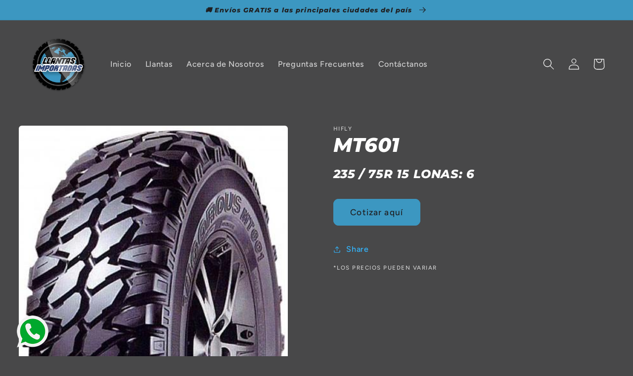

--- FILE ---
content_type: text/html; charset=utf-8
request_url: https://llantasimportadas.com/products/120190243
body_size: 19834
content:
<!doctype html>
<html class="no-js" lang="es">
  <head>
    <meta charset="utf-8">
    <meta http-equiv="X-UA-Compatible" content="IE=edge">
    <meta name="viewport" content="width=device-width,initial-scale=1">
    <meta name="theme-color" content="">
    <link rel="canonical" href="https://llantasimportadas.com/products/120190243">
    <link rel="preconnect" href="https://cdn.shopify.com" crossorigin><link rel="icon" type="image/png" href="//llantasimportadas.com/cdn/shop/files/llantas-ico.png?crop=center&height=32&v=1613776094&width=32"><link rel="preconnect" href="https://fonts.shopifycdn.com" crossorigin><title>
      LLANTAS IMPORTADAS S.A.S. | HIFLY - MT601
 &ndash; Llantas Importadas.com</title>

    
      <meta name="description" content="Tenemos la marca HIFLY referencia MT601 y un potafolio con gran variedad de llantas. Atendemos el mercado nacional Colombiano en las principales ciudades del pais.">
    

    

<meta property="og:site_name" content="Llantas Importadas.com">
<meta property="og:url" content="https://llantasimportadas.com/products/120190243">
<meta property="og:title" content="LLANTAS IMPORTADAS S.A.S. | HIFLY - MT601">
<meta property="og:type" content="product">
<meta property="og:description" content="Tenemos la marca HIFLY referencia MT601 y un potafolio con gran variedad de llantas. Atendemos el mercado nacional Colombiano en las principales ciudades del pais."><meta property="og:image" content="http://llantasimportadas.com/cdn/shop/products/HIFLY-MT601_87e13bae-f964-4c80-bd82-7246377736fb.jpg?v=1745263652">
  <meta property="og:image:secure_url" content="https://llantasimportadas.com/cdn/shop/products/HIFLY-MT601_87e13bae-f964-4c80-bd82-7246377736fb.jpg?v=1745263652">
  <meta property="og:image:width" content="420">
  <meta property="og:image:height" content="700"><meta property="og:price:amount" content="0,00">
  <meta property="og:price:currency" content="COP"><meta name="twitter:card" content="summary_large_image">
<meta name="twitter:title" content="LLANTAS IMPORTADAS S.A.S. | HIFLY - MT601">
<meta name="twitter:description" content="Tenemos la marca HIFLY referencia MT601 y un potafolio con gran variedad de llantas. Atendemos el mercado nacional Colombiano en las principales ciudades del pais.">


    <script src="//llantasimportadas.com/cdn/shop/t/5/assets/global.js?v=149496944046504657681666447518" defer="defer"></script>
    <script>window.performance && window.performance.mark && window.performance.mark('shopify.content_for_header.start');</script><meta id="shopify-digital-wallet" name="shopify-digital-wallet" content="/3633152089/digital_wallets/dialog">
<link rel="alternate" type="application/json+oembed" href="https://llantasimportadas.com/products/120190243.oembed">
<script async="async" src="/checkouts/internal/preloads.js?locale=es-CO"></script>
<script id="shopify-features" type="application/json">{"accessToken":"a696aac293efcd6e44e63249b5ac47fd","betas":["rich-media-storefront-analytics"],"domain":"llantasimportadas.com","predictiveSearch":true,"shopId":3633152089,"locale":"es"}</script>
<script>var Shopify = Shopify || {};
Shopify.shop = "llantas-importadas-com.myshopify.com";
Shopify.locale = "es";
Shopify.currency = {"active":"COP","rate":"1.0"};
Shopify.country = "CO";
Shopify.theme = {"name":"Ride","id":122173194343,"schema_name":"Ride","schema_version":"3.0.1","theme_store_id":1500,"role":"main"};
Shopify.theme.handle = "null";
Shopify.theme.style = {"id":null,"handle":null};
Shopify.cdnHost = "llantasimportadas.com/cdn";
Shopify.routes = Shopify.routes || {};
Shopify.routes.root = "/";</script>
<script type="module">!function(o){(o.Shopify=o.Shopify||{}).modules=!0}(window);</script>
<script>!function(o){function n(){var o=[];function n(){o.push(Array.prototype.slice.apply(arguments))}return n.q=o,n}var t=o.Shopify=o.Shopify||{};t.loadFeatures=n(),t.autoloadFeatures=n()}(window);</script>
<script id="shop-js-analytics" type="application/json">{"pageType":"product"}</script>
<script defer="defer" async type="module" src="//llantasimportadas.com/cdn/shopifycloud/shop-js/modules/v2/client.init-shop-cart-sync_CvZOh8Af.es.esm.js"></script>
<script defer="defer" async type="module" src="//llantasimportadas.com/cdn/shopifycloud/shop-js/modules/v2/chunk.common_3Rxs6Qxh.esm.js"></script>
<script type="module">
  await import("//llantasimportadas.com/cdn/shopifycloud/shop-js/modules/v2/client.init-shop-cart-sync_CvZOh8Af.es.esm.js");
await import("//llantasimportadas.com/cdn/shopifycloud/shop-js/modules/v2/chunk.common_3Rxs6Qxh.esm.js");

  window.Shopify.SignInWithShop?.initShopCartSync?.({"fedCMEnabled":true,"windoidEnabled":true});

</script>
<script>(function() {
  var isLoaded = false;
  function asyncLoad() {
    if (isLoaded) return;
    isLoaded = true;
    var urls = ["https:\/\/cdn.shopify.com\/s\/files\/1\/0033\/3538\/9233\/files\/pushdaddy_v80_test.js?shop=llantas-importadas-com.myshopify.com","https:\/\/cdn.shopify.com\/s\/files\/1\/0033\/3538\/9233\/files\/pushdaddy_a3.js?shop=llantas-importadas-com.myshopify.com"];
    for (var i = 0; i < urls.length; i++) {
      var s = document.createElement('script');
      s.type = 'text/javascript';
      s.async = true;
      s.src = urls[i];
      var x = document.getElementsByTagName('script')[0];
      x.parentNode.insertBefore(s, x);
    }
  };
  if(window.attachEvent) {
    window.attachEvent('onload', asyncLoad);
  } else {
    window.addEventListener('load', asyncLoad, false);
  }
})();</script>
<script id="__st">var __st={"a":3633152089,"offset":-18000,"reqid":"b2469712-3642-4ed6-91d5-fe06942d1518-1768778122","pageurl":"llantasimportadas.com\/products\/120190243","u":"430b1672dc2e","p":"product","rtyp":"product","rid":1987728965721};</script>
<script>window.ShopifyPaypalV4VisibilityTracking = true;</script>
<script id="captcha-bootstrap">!function(){'use strict';const t='contact',e='account',n='new_comment',o=[[t,t],['blogs',n],['comments',n],[t,'customer']],c=[[e,'customer_login'],[e,'guest_login'],[e,'recover_customer_password'],[e,'create_customer']],r=t=>t.map((([t,e])=>`form[action*='/${t}']:not([data-nocaptcha='true']) input[name='form_type'][value='${e}']`)).join(','),a=t=>()=>t?[...document.querySelectorAll(t)].map((t=>t.form)):[];function s(){const t=[...o],e=r(t);return a(e)}const i='password',u='form_key',d=['recaptcha-v3-token','g-recaptcha-response','h-captcha-response',i],f=()=>{try{return window.sessionStorage}catch{return}},m='__shopify_v',_=t=>t.elements[u];function p(t,e,n=!1){try{const o=window.sessionStorage,c=JSON.parse(o.getItem(e)),{data:r}=function(t){const{data:e,action:n}=t;return t[m]||n?{data:e,action:n}:{data:t,action:n}}(c);for(const[e,n]of Object.entries(r))t.elements[e]&&(t.elements[e].value=n);n&&o.removeItem(e)}catch(o){console.error('form repopulation failed',{error:o})}}const l='form_type',E='cptcha';function T(t){t.dataset[E]=!0}const w=window,h=w.document,L='Shopify',v='ce_forms',y='captcha';let A=!1;((t,e)=>{const n=(g='f06e6c50-85a8-45c8-87d0-21a2b65856fe',I='https://cdn.shopify.com/shopifycloud/storefront-forms-hcaptcha/ce_storefront_forms_captcha_hcaptcha.v1.5.2.iife.js',D={infoText:'Protegido por hCaptcha',privacyText:'Privacidad',termsText:'Términos'},(t,e,n)=>{const o=w[L][v],c=o.bindForm;if(c)return c(t,g,e,D).then(n);var r;o.q.push([[t,g,e,D],n]),r=I,A||(h.body.append(Object.assign(h.createElement('script'),{id:'captcha-provider',async:!0,src:r})),A=!0)});var g,I,D;w[L]=w[L]||{},w[L][v]=w[L][v]||{},w[L][v].q=[],w[L][y]=w[L][y]||{},w[L][y].protect=function(t,e){n(t,void 0,e),T(t)},Object.freeze(w[L][y]),function(t,e,n,w,h,L){const[v,y,A,g]=function(t,e,n){const i=e?o:[],u=t?c:[],d=[...i,...u],f=r(d),m=r(i),_=r(d.filter((([t,e])=>n.includes(e))));return[a(f),a(m),a(_),s()]}(w,h,L),I=t=>{const e=t.target;return e instanceof HTMLFormElement?e:e&&e.form},D=t=>v().includes(t);t.addEventListener('submit',(t=>{const e=I(t);if(!e)return;const n=D(e)&&!e.dataset.hcaptchaBound&&!e.dataset.recaptchaBound,o=_(e),c=g().includes(e)&&(!o||!o.value);(n||c)&&t.preventDefault(),c&&!n&&(function(t){try{if(!f())return;!function(t){const e=f();if(!e)return;const n=_(t);if(!n)return;const o=n.value;o&&e.removeItem(o)}(t);const e=Array.from(Array(32),(()=>Math.random().toString(36)[2])).join('');!function(t,e){_(t)||t.append(Object.assign(document.createElement('input'),{type:'hidden',name:u})),t.elements[u].value=e}(t,e),function(t,e){const n=f();if(!n)return;const o=[...t.querySelectorAll(`input[type='${i}']`)].map((({name:t})=>t)),c=[...d,...o],r={};for(const[a,s]of new FormData(t).entries())c.includes(a)||(r[a]=s);n.setItem(e,JSON.stringify({[m]:1,action:t.action,data:r}))}(t,e)}catch(e){console.error('failed to persist form',e)}}(e),e.submit())}));const S=(t,e)=>{t&&!t.dataset[E]&&(n(t,e.some((e=>e===t))),T(t))};for(const o of['focusin','change'])t.addEventListener(o,(t=>{const e=I(t);D(e)&&S(e,y())}));const B=e.get('form_key'),M=e.get(l),P=B&&M;t.addEventListener('DOMContentLoaded',(()=>{const t=y();if(P)for(const e of t)e.elements[l].value===M&&p(e,B);[...new Set([...A(),...v().filter((t=>'true'===t.dataset.shopifyCaptcha))])].forEach((e=>S(e,t)))}))}(h,new URLSearchParams(w.location.search),n,t,e,['guest_login'])})(!0,!0)}();</script>
<script integrity="sha256-4kQ18oKyAcykRKYeNunJcIwy7WH5gtpwJnB7kiuLZ1E=" data-source-attribution="shopify.loadfeatures" defer="defer" src="//llantasimportadas.com/cdn/shopifycloud/storefront/assets/storefront/load_feature-a0a9edcb.js" crossorigin="anonymous"></script>
<script data-source-attribution="shopify.dynamic_checkout.dynamic.init">var Shopify=Shopify||{};Shopify.PaymentButton=Shopify.PaymentButton||{isStorefrontPortableWallets:!0,init:function(){window.Shopify.PaymentButton.init=function(){};var t=document.createElement("script");t.src="https://llantasimportadas.com/cdn/shopifycloud/portable-wallets/latest/portable-wallets.es.js",t.type="module",document.head.appendChild(t)}};
</script>
<script data-source-attribution="shopify.dynamic_checkout.buyer_consent">
  function portableWalletsHideBuyerConsent(e){var t=document.getElementById("shopify-buyer-consent"),n=document.getElementById("shopify-subscription-policy-button");t&&n&&(t.classList.add("hidden"),t.setAttribute("aria-hidden","true"),n.removeEventListener("click",e))}function portableWalletsShowBuyerConsent(e){var t=document.getElementById("shopify-buyer-consent"),n=document.getElementById("shopify-subscription-policy-button");t&&n&&(t.classList.remove("hidden"),t.removeAttribute("aria-hidden"),n.addEventListener("click",e))}window.Shopify?.PaymentButton&&(window.Shopify.PaymentButton.hideBuyerConsent=portableWalletsHideBuyerConsent,window.Shopify.PaymentButton.showBuyerConsent=portableWalletsShowBuyerConsent);
</script>
<script data-source-attribution="shopify.dynamic_checkout.cart.bootstrap">document.addEventListener("DOMContentLoaded",(function(){function t(){return document.querySelector("shopify-accelerated-checkout-cart, shopify-accelerated-checkout")}if(t())Shopify.PaymentButton.init();else{new MutationObserver((function(e,n){t()&&(Shopify.PaymentButton.init(),n.disconnect())})).observe(document.body,{childList:!0,subtree:!0})}}));
</script>
<script id="sections-script" data-sections="header,footer" defer="defer" src="//llantasimportadas.com/cdn/shop/t/5/compiled_assets/scripts.js?v=287"></script>
<script>window.performance && window.performance.mark && window.performance.mark('shopify.content_for_header.end');</script>


    <style data-shopify>
      @font-face {
  font-family: Figtree;
  font-weight: 500;
  font-style: normal;
  font-display: swap;
  src: url("//llantasimportadas.com/cdn/fonts/figtree/figtree_n5.3b6b7df38aa5986536945796e1f947445832047c.woff2") format("woff2"),
       url("//llantasimportadas.com/cdn/fonts/figtree/figtree_n5.f26bf6dcae278b0ed902605f6605fa3338e81dab.woff") format("woff");
}

      @font-face {
  font-family: Figtree;
  font-weight: 700;
  font-style: normal;
  font-display: swap;
  src: url("//llantasimportadas.com/cdn/fonts/figtree/figtree_n7.2fd9bfe01586148e644724096c9d75e8c7a90e55.woff2") format("woff2"),
       url("//llantasimportadas.com/cdn/fonts/figtree/figtree_n7.ea05de92d862f9594794ab281c4c3a67501ef5fc.woff") format("woff");
}

      @font-face {
  font-family: Figtree;
  font-weight: 500;
  font-style: italic;
  font-display: swap;
  src: url("//llantasimportadas.com/cdn/fonts/figtree/figtree_i5.969396f679a62854cf82dbf67acc5721e41351f0.woff2") format("woff2"),
       url("//llantasimportadas.com/cdn/fonts/figtree/figtree_i5.93bc1cad6c73ca9815f9777c49176dfc9d2890dd.woff") format("woff");
}

      @font-face {
  font-family: Figtree;
  font-weight: 700;
  font-style: italic;
  font-display: swap;
  src: url("//llantasimportadas.com/cdn/fonts/figtree/figtree_i7.06add7096a6f2ab742e09ec7e498115904eda1fe.woff2") format("woff2"),
       url("//llantasimportadas.com/cdn/fonts/figtree/figtree_i7.ee584b5fcaccdbb5518c0228158941f8df81b101.woff") format("woff");
}

      @font-face {
  font-family: Montserrat;
  font-weight: 800;
  font-style: italic;
  font-display: swap;
  src: url("//llantasimportadas.com/cdn/fonts/montserrat/montserrat_i8.b5b703476aa25307888d32fbbb26f33913f79842.woff2") format("woff2"),
       url("//llantasimportadas.com/cdn/fonts/montserrat/montserrat_i8.1037a8c7c9042232c15d221799b18df65709cdd0.woff") format("woff");
}


      :root {
        --font-body-family: Figtree, sans-serif;
        --font-body-style: normal;
        --font-body-weight: 500;
        --font-body-weight-bold: 800;

        --font-heading-family: Montserrat, sans-serif;
        --font-heading-style: italic;
        --font-heading-weight: 800;

        --font-body-scale: 1.15;
        --font-heading-scale: 0.8695652173913043;

        --color-base-text: 255, 255, 255;
        --color-shadow: 255, 255, 255;
        --color-base-background-1: 72, 72, 73;
        --color-base-background-2: 31, 31, 33;
        --color-base-solid-button-labels: 31, 31, 33;
        --color-base-outline-button-labels: 51, 182, 255;
        --color-base-accent-1: 60, 151, 193;
        --color-base-accent-2: 255, 255, 255;
        --payment-terms-background-color: #484849;

        --gradient-base-background-1: #484849;
        --gradient-base-background-2: #1f1f21;
        --gradient-base-accent-1: #3c97c1;
        --gradient-base-accent-2: #ffffff;

        --media-padding: px;
        --media-border-opacity: 0.1;
        --media-border-width: 0px;
        --media-radius: 6px;
        --media-shadow-opacity: 0.0;
        --media-shadow-horizontal-offset: 0px;
        --media-shadow-vertical-offset: 4px;
        --media-shadow-blur-radius: 5px;
        --media-shadow-visible: 0;

        --page-width: 160rem;
        --page-width-margin: 0rem;

        --product-card-image-padding: 0.0rem;
        --product-card-corner-radius: 0.6rem;
        --product-card-text-alignment: left;
        --product-card-border-width: 0.0rem;
        --product-card-border-opacity: 0.1;
        --product-card-shadow-opacity: 0.0;
        --product-card-shadow-visible: 0;
        --product-card-shadow-horizontal-offset: 0.0rem;
        --product-card-shadow-vertical-offset: 0.4rem;
        --product-card-shadow-blur-radius: 0.5rem;

        --collection-card-image-padding: 0.0rem;
        --collection-card-corner-radius: 0.6rem;
        --collection-card-text-alignment: left;
        --collection-card-border-width: 0.0rem;
        --collection-card-border-opacity: 0.1;
        --collection-card-shadow-opacity: 0.0;
        --collection-card-shadow-visible: 0;
        --collection-card-shadow-horizontal-offset: 0.0rem;
        --collection-card-shadow-vertical-offset: 0.4rem;
        --collection-card-shadow-blur-radius: 0.5rem;

        --blog-card-image-padding: 0.0rem;
        --blog-card-corner-radius: 0.6rem;
        --blog-card-text-alignment: left;
        --blog-card-border-width: 0.0rem;
        --blog-card-border-opacity: 0.1;
        --blog-card-shadow-opacity: 0.0;
        --blog-card-shadow-visible: 0;
        --blog-card-shadow-horizontal-offset: 0.0rem;
        --blog-card-shadow-vertical-offset: 0.4rem;
        --blog-card-shadow-blur-radius: 0.5rem;

        --badge-corner-radius: 4.0rem;

        --popup-border-width: 1px;
        --popup-border-opacity: 0.1;
        --popup-corner-radius: 0px;
        --popup-shadow-opacity: 0.0;
        --popup-shadow-horizontal-offset: 0px;
        --popup-shadow-vertical-offset: 4px;
        --popup-shadow-blur-radius: 5px;

        --drawer-border-width: 1px;
        --drawer-border-opacity: 0.1;
        --drawer-shadow-opacity: 0.0;
        --drawer-shadow-horizontal-offset: 0px;
        --drawer-shadow-vertical-offset: 4px;
        --drawer-shadow-blur-radius: 5px;

        --spacing-sections-desktop: 52px;
        --spacing-sections-mobile: 36px;

        --grid-desktop-vertical-spacing: 40px;
        --grid-desktop-horizontal-spacing: 40px;
        --grid-mobile-vertical-spacing: 20px;
        --grid-mobile-horizontal-spacing: 20px;

        --text-boxes-border-opacity: 0.1;
        --text-boxes-border-width: 0px;
        --text-boxes-radius: 6px;
        --text-boxes-shadow-opacity: 0.0;
        --text-boxes-shadow-visible: 0;
        --text-boxes-shadow-horizontal-offset: 0px;
        --text-boxes-shadow-vertical-offset: 4px;
        --text-boxes-shadow-blur-radius: 5px;

        --buttons-radius: 10px;
        --buttons-radius-outset: 11px;
        --buttons-border-width: 1px;
        --buttons-border-opacity: 1.0;
        --buttons-shadow-opacity: 0.0;
        --buttons-shadow-visible: 0;
        --buttons-shadow-horizontal-offset: 0px;
        --buttons-shadow-vertical-offset: 4px;
        --buttons-shadow-blur-radius: 5px;
        --buttons-border-offset: 0.3px;

        --inputs-radius: 0px;
        --inputs-border-width: 1px;
        --inputs-border-opacity: 0.55;
        --inputs-shadow-opacity: 0.0;
        --inputs-shadow-horizontal-offset: 0px;
        --inputs-margin-offset: 0px;
        --inputs-shadow-vertical-offset: 4px;
        --inputs-shadow-blur-radius: 5px;
        --inputs-radius-outset: 0px;

        --variant-pills-radius: 40px;
        --variant-pills-border-width: 1px;
        --variant-pills-border-opacity: 0.55;
        --variant-pills-shadow-opacity: 0.0;
        --variant-pills-shadow-horizontal-offset: 0px;
        --variant-pills-shadow-vertical-offset: 4px;
        --variant-pills-shadow-blur-radius: 5px;
      }

      *,
      *::before,
      *::after {
        box-sizing: inherit;
      }

      html {
        box-sizing: border-box;
        font-size: calc(var(--font-body-scale) * 62.5%);
        height: 100%;
      }

      body {
        display: grid;
        grid-template-rows: auto auto 1fr auto;
        grid-template-columns: 100%;
        min-height: 100%;
        margin: 0;
        font-size: 1.5rem;
        letter-spacing: 0.06rem;
        line-height: calc(1 + 0.8 / var(--font-body-scale));
        font-family: var(--font-body-family);
        font-style: var(--font-body-style);
        font-weight: var(--font-body-weight);
      }

      @media screen and (min-width: 750px) {
        body {
          font-size: 1.6rem;
        }
      }
    </style>

    <link href="//llantasimportadas.com/cdn/shop/t/5/assets/base.css?v=88290808517547527771746040269" rel="stylesheet" type="text/css" media="all" />
<link rel="preload" as="font" href="//llantasimportadas.com/cdn/fonts/figtree/figtree_n5.3b6b7df38aa5986536945796e1f947445832047c.woff2" type="font/woff2" crossorigin><link rel="preload" as="font" href="//llantasimportadas.com/cdn/fonts/montserrat/montserrat_i8.b5b703476aa25307888d32fbbb26f33913f79842.woff2" type="font/woff2" crossorigin><link rel="stylesheet" href="//llantasimportadas.com/cdn/shop/t/5/assets/component-predictive-search.css?v=83512081251802922551666447517" media="print" onload="this.media='all'"><script>document.documentElement.className = document.documentElement.className.replace('no-js', 'js');
    if (Shopify.designMode) {
      document.documentElement.classList.add('shopify-design-mode');
    }
    </script>
  <link href="https://monorail-edge.shopifysvc.com" rel="dns-prefetch">
<script>(function(){if ("sendBeacon" in navigator && "performance" in window) {try {var session_token_from_headers = performance.getEntriesByType('navigation')[0].serverTiming.find(x => x.name == '_s').description;} catch {var session_token_from_headers = undefined;}var session_cookie_matches = document.cookie.match(/_shopify_s=([^;]*)/);var session_token_from_cookie = session_cookie_matches && session_cookie_matches.length === 2 ? session_cookie_matches[1] : "";var session_token = session_token_from_headers || session_token_from_cookie || "";function handle_abandonment_event(e) {var entries = performance.getEntries().filter(function(entry) {return /monorail-edge.shopifysvc.com/.test(entry.name);});if (!window.abandonment_tracked && entries.length === 0) {window.abandonment_tracked = true;var currentMs = Date.now();var navigation_start = performance.timing.navigationStart;var payload = {shop_id: 3633152089,url: window.location.href,navigation_start,duration: currentMs - navigation_start,session_token,page_type: "product"};window.navigator.sendBeacon("https://monorail-edge.shopifysvc.com/v1/produce", JSON.stringify({schema_id: "online_store_buyer_site_abandonment/1.1",payload: payload,metadata: {event_created_at_ms: currentMs,event_sent_at_ms: currentMs}}));}}window.addEventListener('pagehide', handle_abandonment_event);}}());</script>
<script id="web-pixels-manager-setup">(function e(e,d,r,n,o){if(void 0===o&&(o={}),!Boolean(null===(a=null===(i=window.Shopify)||void 0===i?void 0:i.analytics)||void 0===a?void 0:a.replayQueue)){var i,a;window.Shopify=window.Shopify||{};var t=window.Shopify;t.analytics=t.analytics||{};var s=t.analytics;s.replayQueue=[],s.publish=function(e,d,r){return s.replayQueue.push([e,d,r]),!0};try{self.performance.mark("wpm:start")}catch(e){}var l=function(){var e={modern:/Edge?\/(1{2}[4-9]|1[2-9]\d|[2-9]\d{2}|\d{4,})\.\d+(\.\d+|)|Firefox\/(1{2}[4-9]|1[2-9]\d|[2-9]\d{2}|\d{4,})\.\d+(\.\d+|)|Chrom(ium|e)\/(9{2}|\d{3,})\.\d+(\.\d+|)|(Maci|X1{2}).+ Version\/(15\.\d+|(1[6-9]|[2-9]\d|\d{3,})\.\d+)([,.]\d+|)( \(\w+\)|)( Mobile\/\w+|) Safari\/|Chrome.+OPR\/(9{2}|\d{3,})\.\d+\.\d+|(CPU[ +]OS|iPhone[ +]OS|CPU[ +]iPhone|CPU IPhone OS|CPU iPad OS)[ +]+(15[._]\d+|(1[6-9]|[2-9]\d|\d{3,})[._]\d+)([._]\d+|)|Android:?[ /-](13[3-9]|1[4-9]\d|[2-9]\d{2}|\d{4,})(\.\d+|)(\.\d+|)|Android.+Firefox\/(13[5-9]|1[4-9]\d|[2-9]\d{2}|\d{4,})\.\d+(\.\d+|)|Android.+Chrom(ium|e)\/(13[3-9]|1[4-9]\d|[2-9]\d{2}|\d{4,})\.\d+(\.\d+|)|SamsungBrowser\/([2-9]\d|\d{3,})\.\d+/,legacy:/Edge?\/(1[6-9]|[2-9]\d|\d{3,})\.\d+(\.\d+|)|Firefox\/(5[4-9]|[6-9]\d|\d{3,})\.\d+(\.\d+|)|Chrom(ium|e)\/(5[1-9]|[6-9]\d|\d{3,})\.\d+(\.\d+|)([\d.]+$|.*Safari\/(?![\d.]+ Edge\/[\d.]+$))|(Maci|X1{2}).+ Version\/(10\.\d+|(1[1-9]|[2-9]\d|\d{3,})\.\d+)([,.]\d+|)( \(\w+\)|)( Mobile\/\w+|) Safari\/|Chrome.+OPR\/(3[89]|[4-9]\d|\d{3,})\.\d+\.\d+|(CPU[ +]OS|iPhone[ +]OS|CPU[ +]iPhone|CPU IPhone OS|CPU iPad OS)[ +]+(10[._]\d+|(1[1-9]|[2-9]\d|\d{3,})[._]\d+)([._]\d+|)|Android:?[ /-](13[3-9]|1[4-9]\d|[2-9]\d{2}|\d{4,})(\.\d+|)(\.\d+|)|Mobile Safari.+OPR\/([89]\d|\d{3,})\.\d+\.\d+|Android.+Firefox\/(13[5-9]|1[4-9]\d|[2-9]\d{2}|\d{4,})\.\d+(\.\d+|)|Android.+Chrom(ium|e)\/(13[3-9]|1[4-9]\d|[2-9]\d{2}|\d{4,})\.\d+(\.\d+|)|Android.+(UC? ?Browser|UCWEB|U3)[ /]?(15\.([5-9]|\d{2,})|(1[6-9]|[2-9]\d|\d{3,})\.\d+)\.\d+|SamsungBrowser\/(5\.\d+|([6-9]|\d{2,})\.\d+)|Android.+MQ{2}Browser\/(14(\.(9|\d{2,})|)|(1[5-9]|[2-9]\d|\d{3,})(\.\d+|))(\.\d+|)|K[Aa][Ii]OS\/(3\.\d+|([4-9]|\d{2,})\.\d+)(\.\d+|)/},d=e.modern,r=e.legacy,n=navigator.userAgent;return n.match(d)?"modern":n.match(r)?"legacy":"unknown"}(),u="modern"===l?"modern":"legacy",c=(null!=n?n:{modern:"",legacy:""})[u],f=function(e){return[e.baseUrl,"/wpm","/b",e.hashVersion,"modern"===e.buildTarget?"m":"l",".js"].join("")}({baseUrl:d,hashVersion:r,buildTarget:u}),m=function(e){var d=e.version,r=e.bundleTarget,n=e.surface,o=e.pageUrl,i=e.monorailEndpoint;return{emit:function(e){var a=e.status,t=e.errorMsg,s=(new Date).getTime(),l=JSON.stringify({metadata:{event_sent_at_ms:s},events:[{schema_id:"web_pixels_manager_load/3.1",payload:{version:d,bundle_target:r,page_url:o,status:a,surface:n,error_msg:t},metadata:{event_created_at_ms:s}}]});if(!i)return console&&console.warn&&console.warn("[Web Pixels Manager] No Monorail endpoint provided, skipping logging."),!1;try{return self.navigator.sendBeacon.bind(self.navigator)(i,l)}catch(e){}var u=new XMLHttpRequest;try{return u.open("POST",i,!0),u.setRequestHeader("Content-Type","text/plain"),u.send(l),!0}catch(e){return console&&console.warn&&console.warn("[Web Pixels Manager] Got an unhandled error while logging to Monorail."),!1}}}}({version:r,bundleTarget:l,surface:e.surface,pageUrl:self.location.href,monorailEndpoint:e.monorailEndpoint});try{o.browserTarget=l,function(e){var d=e.src,r=e.async,n=void 0===r||r,o=e.onload,i=e.onerror,a=e.sri,t=e.scriptDataAttributes,s=void 0===t?{}:t,l=document.createElement("script"),u=document.querySelector("head"),c=document.querySelector("body");if(l.async=n,l.src=d,a&&(l.integrity=a,l.crossOrigin="anonymous"),s)for(var f in s)if(Object.prototype.hasOwnProperty.call(s,f))try{l.dataset[f]=s[f]}catch(e){}if(o&&l.addEventListener("load",o),i&&l.addEventListener("error",i),u)u.appendChild(l);else{if(!c)throw new Error("Did not find a head or body element to append the script");c.appendChild(l)}}({src:f,async:!0,onload:function(){if(!function(){var e,d;return Boolean(null===(d=null===(e=window.Shopify)||void 0===e?void 0:e.analytics)||void 0===d?void 0:d.initialized)}()){var d=window.webPixelsManager.init(e)||void 0;if(d){var r=window.Shopify.analytics;r.replayQueue.forEach((function(e){var r=e[0],n=e[1],o=e[2];d.publishCustomEvent(r,n,o)})),r.replayQueue=[],r.publish=d.publishCustomEvent,r.visitor=d.visitor,r.initialized=!0}}},onerror:function(){return m.emit({status:"failed",errorMsg:"".concat(f," has failed to load")})},sri:function(e){var d=/^sha384-[A-Za-z0-9+/=]+$/;return"string"==typeof e&&d.test(e)}(c)?c:"",scriptDataAttributes:o}),m.emit({status:"loading"})}catch(e){m.emit({status:"failed",errorMsg:(null==e?void 0:e.message)||"Unknown error"})}}})({shopId: 3633152089,storefrontBaseUrl: "https://llantasimportadas.com",extensionsBaseUrl: "https://extensions.shopifycdn.com/cdn/shopifycloud/web-pixels-manager",monorailEndpoint: "https://monorail-edge.shopifysvc.com/unstable/produce_batch",surface: "storefront-renderer",enabledBetaFlags: ["2dca8a86"],webPixelsConfigList: [{"id":"75464807","eventPayloadVersion":"v1","runtimeContext":"LAX","scriptVersion":"1","type":"CUSTOM","privacyPurposes":["ANALYTICS"],"name":"Google Analytics tag (migrated)"},{"id":"shopify-app-pixel","configuration":"{}","eventPayloadVersion":"v1","runtimeContext":"STRICT","scriptVersion":"0450","apiClientId":"shopify-pixel","type":"APP","privacyPurposes":["ANALYTICS","MARKETING"]},{"id":"shopify-custom-pixel","eventPayloadVersion":"v1","runtimeContext":"LAX","scriptVersion":"0450","apiClientId":"shopify-pixel","type":"CUSTOM","privacyPurposes":["ANALYTICS","MARKETING"]}],isMerchantRequest: false,initData: {"shop":{"name":"Llantas Importadas.com","paymentSettings":{"currencyCode":"COP"},"myshopifyDomain":"llantas-importadas-com.myshopify.com","countryCode":"CO","storefrontUrl":"https:\/\/llantasimportadas.com"},"customer":null,"cart":null,"checkout":null,"productVariants":[{"price":{"amount":0.0,"currencyCode":"COP"},"product":{"title":"MT601","vendor":"HIFLY","id":"1987728965721","untranslatedTitle":"MT601","url":"\/products\/120190243","type":"AUTOMOVIL RADIAL"},"id":"20578907029593","image":{"src":"\/\/llantasimportadas.com\/cdn\/shop\/products\/HIFLY-MT601_87e13bae-f964-4c80-bd82-7246377736fb.jpg?v=1745263652"},"sku":null,"title":"Default Title","untranslatedTitle":"Default Title"}],"purchasingCompany":null},},"https://llantasimportadas.com/cdn","fcfee988w5aeb613cpc8e4bc33m6693e112",{"modern":"","legacy":""},{"shopId":"3633152089","storefrontBaseUrl":"https:\/\/llantasimportadas.com","extensionBaseUrl":"https:\/\/extensions.shopifycdn.com\/cdn\/shopifycloud\/web-pixels-manager","surface":"storefront-renderer","enabledBetaFlags":"[\"2dca8a86\"]","isMerchantRequest":"false","hashVersion":"fcfee988w5aeb613cpc8e4bc33m6693e112","publish":"custom","events":"[[\"page_viewed\",{}],[\"product_viewed\",{\"productVariant\":{\"price\":{\"amount\":0.0,\"currencyCode\":\"COP\"},\"product\":{\"title\":\"MT601\",\"vendor\":\"HIFLY\",\"id\":\"1987728965721\",\"untranslatedTitle\":\"MT601\",\"url\":\"\/products\/120190243\",\"type\":\"AUTOMOVIL RADIAL\"},\"id\":\"20578907029593\",\"image\":{\"src\":\"\/\/llantasimportadas.com\/cdn\/shop\/products\/HIFLY-MT601_87e13bae-f964-4c80-bd82-7246377736fb.jpg?v=1745263652\"},\"sku\":null,\"title\":\"Default Title\",\"untranslatedTitle\":\"Default Title\"}}]]"});</script><script>
  window.ShopifyAnalytics = window.ShopifyAnalytics || {};
  window.ShopifyAnalytics.meta = window.ShopifyAnalytics.meta || {};
  window.ShopifyAnalytics.meta.currency = 'COP';
  var meta = {"product":{"id":1987728965721,"gid":"gid:\/\/shopify\/Product\/1987728965721","vendor":"HIFLY","type":"AUTOMOVIL RADIAL","handle":"120190243","variants":[{"id":20578907029593,"price":0,"name":"MT601","public_title":null,"sku":null}],"remote":false},"page":{"pageType":"product","resourceType":"product","resourceId":1987728965721,"requestId":"b2469712-3642-4ed6-91d5-fe06942d1518-1768778122"}};
  for (var attr in meta) {
    window.ShopifyAnalytics.meta[attr] = meta[attr];
  }
</script>
<script class="analytics">
  (function () {
    var customDocumentWrite = function(content) {
      var jquery = null;

      if (window.jQuery) {
        jquery = window.jQuery;
      } else if (window.Checkout && window.Checkout.$) {
        jquery = window.Checkout.$;
      }

      if (jquery) {
        jquery('body').append(content);
      }
    };

    var hasLoggedConversion = function(token) {
      if (token) {
        return document.cookie.indexOf('loggedConversion=' + token) !== -1;
      }
      return false;
    }

    var setCookieIfConversion = function(token) {
      if (token) {
        var twoMonthsFromNow = new Date(Date.now());
        twoMonthsFromNow.setMonth(twoMonthsFromNow.getMonth() + 2);

        document.cookie = 'loggedConversion=' + token + '; expires=' + twoMonthsFromNow;
      }
    }

    var trekkie = window.ShopifyAnalytics.lib = window.trekkie = window.trekkie || [];
    if (trekkie.integrations) {
      return;
    }
    trekkie.methods = [
      'identify',
      'page',
      'ready',
      'track',
      'trackForm',
      'trackLink'
    ];
    trekkie.factory = function(method) {
      return function() {
        var args = Array.prototype.slice.call(arguments);
        args.unshift(method);
        trekkie.push(args);
        return trekkie;
      };
    };
    for (var i = 0; i < trekkie.methods.length; i++) {
      var key = trekkie.methods[i];
      trekkie[key] = trekkie.factory(key);
    }
    trekkie.load = function(config) {
      trekkie.config = config || {};
      trekkie.config.initialDocumentCookie = document.cookie;
      var first = document.getElementsByTagName('script')[0];
      var script = document.createElement('script');
      script.type = 'text/javascript';
      script.onerror = function(e) {
        var scriptFallback = document.createElement('script');
        scriptFallback.type = 'text/javascript';
        scriptFallback.onerror = function(error) {
                var Monorail = {
      produce: function produce(monorailDomain, schemaId, payload) {
        var currentMs = new Date().getTime();
        var event = {
          schema_id: schemaId,
          payload: payload,
          metadata: {
            event_created_at_ms: currentMs,
            event_sent_at_ms: currentMs
          }
        };
        return Monorail.sendRequest("https://" + monorailDomain + "/v1/produce", JSON.stringify(event));
      },
      sendRequest: function sendRequest(endpointUrl, payload) {
        // Try the sendBeacon API
        if (window && window.navigator && typeof window.navigator.sendBeacon === 'function' && typeof window.Blob === 'function' && !Monorail.isIos12()) {
          var blobData = new window.Blob([payload], {
            type: 'text/plain'
          });

          if (window.navigator.sendBeacon(endpointUrl, blobData)) {
            return true;
          } // sendBeacon was not successful

        } // XHR beacon

        var xhr = new XMLHttpRequest();

        try {
          xhr.open('POST', endpointUrl);
          xhr.setRequestHeader('Content-Type', 'text/plain');
          xhr.send(payload);
        } catch (e) {
          console.log(e);
        }

        return false;
      },
      isIos12: function isIos12() {
        return window.navigator.userAgent.lastIndexOf('iPhone; CPU iPhone OS 12_') !== -1 || window.navigator.userAgent.lastIndexOf('iPad; CPU OS 12_') !== -1;
      }
    };
    Monorail.produce('monorail-edge.shopifysvc.com',
      'trekkie_storefront_load_errors/1.1',
      {shop_id: 3633152089,
      theme_id: 122173194343,
      app_name: "storefront",
      context_url: window.location.href,
      source_url: "//llantasimportadas.com/cdn/s/trekkie.storefront.cd680fe47e6c39ca5d5df5f0a32d569bc48c0f27.min.js"});

        };
        scriptFallback.async = true;
        scriptFallback.src = '//llantasimportadas.com/cdn/s/trekkie.storefront.cd680fe47e6c39ca5d5df5f0a32d569bc48c0f27.min.js';
        first.parentNode.insertBefore(scriptFallback, first);
      };
      script.async = true;
      script.src = '//llantasimportadas.com/cdn/s/trekkie.storefront.cd680fe47e6c39ca5d5df5f0a32d569bc48c0f27.min.js';
      first.parentNode.insertBefore(script, first);
    };
    trekkie.load(
      {"Trekkie":{"appName":"storefront","development":false,"defaultAttributes":{"shopId":3633152089,"isMerchantRequest":null,"themeId":122173194343,"themeCityHash":"14638219505793087799","contentLanguage":"es","currency":"COP","eventMetadataId":"05031f3e-664e-42aa-adb3-69a3e4962e12"},"isServerSideCookieWritingEnabled":true,"monorailRegion":"shop_domain","enabledBetaFlags":["65f19447"]},"Session Attribution":{},"S2S":{"facebookCapiEnabled":false,"source":"trekkie-storefront-renderer","apiClientId":580111}}
    );

    var loaded = false;
    trekkie.ready(function() {
      if (loaded) return;
      loaded = true;

      window.ShopifyAnalytics.lib = window.trekkie;

      var originalDocumentWrite = document.write;
      document.write = customDocumentWrite;
      try { window.ShopifyAnalytics.merchantGoogleAnalytics.call(this); } catch(error) {};
      document.write = originalDocumentWrite;

      window.ShopifyAnalytics.lib.page(null,{"pageType":"product","resourceType":"product","resourceId":1987728965721,"requestId":"b2469712-3642-4ed6-91d5-fe06942d1518-1768778122","shopifyEmitted":true});

      var match = window.location.pathname.match(/checkouts\/(.+)\/(thank_you|post_purchase)/)
      var token = match? match[1]: undefined;
      if (!hasLoggedConversion(token)) {
        setCookieIfConversion(token);
        window.ShopifyAnalytics.lib.track("Viewed Product",{"currency":"COP","variantId":20578907029593,"productId":1987728965721,"productGid":"gid:\/\/shopify\/Product\/1987728965721","name":"MT601","price":"0.00","sku":null,"brand":"HIFLY","variant":null,"category":"AUTOMOVIL RADIAL","nonInteraction":true,"remote":false},undefined,undefined,{"shopifyEmitted":true});
      window.ShopifyAnalytics.lib.track("monorail:\/\/trekkie_storefront_viewed_product\/1.1",{"currency":"COP","variantId":20578907029593,"productId":1987728965721,"productGid":"gid:\/\/shopify\/Product\/1987728965721","name":"MT601","price":"0.00","sku":null,"brand":"HIFLY","variant":null,"category":"AUTOMOVIL RADIAL","nonInteraction":true,"remote":false,"referer":"https:\/\/llantasimportadas.com\/products\/120190243"});
      }
    });


        var eventsListenerScript = document.createElement('script');
        eventsListenerScript.async = true;
        eventsListenerScript.src = "//llantasimportadas.com/cdn/shopifycloud/storefront/assets/shop_events_listener-3da45d37.js";
        document.getElementsByTagName('head')[0].appendChild(eventsListenerScript);

})();</script>
  <script>
  if (!window.ga || (window.ga && typeof window.ga !== 'function')) {
    window.ga = function ga() {
      (window.ga.q = window.ga.q || []).push(arguments);
      if (window.Shopify && window.Shopify.analytics && typeof window.Shopify.analytics.publish === 'function') {
        window.Shopify.analytics.publish("ga_stub_called", {}, {sendTo: "google_osp_migration"});
      }
      console.error("Shopify's Google Analytics stub called with:", Array.from(arguments), "\nSee https://help.shopify.com/manual/promoting-marketing/pixels/pixel-migration#google for more information.");
    };
    if (window.Shopify && window.Shopify.analytics && typeof window.Shopify.analytics.publish === 'function') {
      window.Shopify.analytics.publish("ga_stub_initialized", {}, {sendTo: "google_osp_migration"});
    }
  }
</script>
<script
  defer
  src="https://llantasimportadas.com/cdn/shopifycloud/perf-kit/shopify-perf-kit-3.0.4.min.js"
  data-application="storefront-renderer"
  data-shop-id="3633152089"
  data-render-region="gcp-us-central1"
  data-page-type="product"
  data-theme-instance-id="122173194343"
  data-theme-name="Ride"
  data-theme-version="3.0.1"
  data-monorail-region="shop_domain"
  data-resource-timing-sampling-rate="10"
  data-shs="true"
  data-shs-beacon="true"
  data-shs-export-with-fetch="true"
  data-shs-logs-sample-rate="1"
  data-shs-beacon-endpoint="https://llantasimportadas.com/api/collect"
></script>
</head>

  <body class="gradient">
    <a class="skip-to-content-link button visually-hidden" href="#MainContent">
      Ir directamente al contenido
    </a><div id="shopify-section-announcement-bar" class="shopify-section"><div class="announcement-bar color-accent-1 gradient" role="region" aria-label="Anuncio" ><a href="/pages/envios-gratis-a-las-principales-ciudades-del-pais" class="announcement-bar__link link link--text focus-inset animate-arrow"><div class="page-width">
                <p class="announcement-bar__message center h5">
                  🚚 Envíos GRATIS a las principales ciudades del país
<svg viewBox="0 0 14 10" fill="none" aria-hidden="true" focusable="false" role="presentation" class="icon icon-arrow" xmlns="http://www.w3.org/2000/svg">
  <path fill-rule="evenodd" clip-rule="evenodd" d="M8.537.808a.5.5 0 01.817-.162l4 4a.5.5 0 010 .708l-4 4a.5.5 0 11-.708-.708L11.793 5.5H1a.5.5 0 010-1h10.793L8.646 1.354a.5.5 0 01-.109-.546z" fill="currentColor">
</svg>

</p>
              </div></a></div>
</div>
    <div id="shopify-section-header" class="shopify-section section-header"><link rel="stylesheet" href="//llantasimportadas.com/cdn/shop/t/5/assets/component-list-menu.css?v=151968516119678728991666447518" media="print" onload="this.media='all'">
<link rel="stylesheet" href="//llantasimportadas.com/cdn/shop/t/5/assets/component-search.css?v=96455689198851321781666447516" media="print" onload="this.media='all'">
<link rel="stylesheet" href="//llantasimportadas.com/cdn/shop/t/5/assets/component-menu-drawer.css?v=182311192829367774911666447517" media="print" onload="this.media='all'">
<link rel="stylesheet" href="//llantasimportadas.com/cdn/shop/t/5/assets/component-cart-notification.css?v=183358051719344305851666447516" media="print" onload="this.media='all'">
<link rel="stylesheet" href="//llantasimportadas.com/cdn/shop/t/5/assets/component-cart-items.css?v=23917223812499722491666447520" media="print" onload="this.media='all'"><link rel="stylesheet" href="//llantasimportadas.com/cdn/shop/t/5/assets/component-price.css?v=65402837579211014041666447517" media="print" onload="this.media='all'">
  <link rel="stylesheet" href="//llantasimportadas.com/cdn/shop/t/5/assets/component-loading-overlay.css?v=167310470843593579841666447520" media="print" onload="this.media='all'"><noscript><link href="//llantasimportadas.com/cdn/shop/t/5/assets/component-list-menu.css?v=151968516119678728991666447518" rel="stylesheet" type="text/css" media="all" /></noscript>
<noscript><link href="//llantasimportadas.com/cdn/shop/t/5/assets/component-search.css?v=96455689198851321781666447516" rel="stylesheet" type="text/css" media="all" /></noscript>
<noscript><link href="//llantasimportadas.com/cdn/shop/t/5/assets/component-menu-drawer.css?v=182311192829367774911666447517" rel="stylesheet" type="text/css" media="all" /></noscript>
<noscript><link href="//llantasimportadas.com/cdn/shop/t/5/assets/component-cart-notification.css?v=183358051719344305851666447516" rel="stylesheet" type="text/css" media="all" /></noscript>
<noscript><link href="//llantasimportadas.com/cdn/shop/t/5/assets/component-cart-items.css?v=23917223812499722491666447520" rel="stylesheet" type="text/css" media="all" /></noscript>

<style>
  header-drawer {
    justify-self: start;
    margin-left: -1.2rem;
  }

  .header__heading-logo {
    max-width: 120px;
  }

  @media screen and (min-width: 990px) {
    header-drawer {
      display: none;
    }
  }

  .menu-drawer-container {
    display: flex;
  }

  .list-menu {
    list-style: none;
    padding: 0;
    margin: 0;
  }

  .list-menu--inline {
    display: inline-flex;
    flex-wrap: wrap;
  }

  summary.list-menu__item {
    padding-right: 2.7rem;
  }

  .list-menu__item {
    display: flex;
    align-items: center;
    line-height: calc(1 + 0.3 / var(--font-body-scale));
  }

  .list-menu__item--link {
    text-decoration: none;
    padding-bottom: 1rem;
    padding-top: 1rem;
    line-height: calc(1 + 0.8 / var(--font-body-scale));
  }

  @media screen and (min-width: 750px) {
    .list-menu__item--link {
      padding-bottom: 0.5rem;
      padding-top: 0.5rem;
    }
  }
</style><style data-shopify>.header {
    padding-top: 10px;
    padding-bottom: 10px;
  }

  .section-header {
    margin-bottom: 0px;
  }

  @media screen and (min-width: 750px) {
    .section-header {
      margin-bottom: 0px;
    }
  }

  @media screen and (min-width: 990px) {
    .header {
      padding-top: 20px;
      padding-bottom: 20px;
    }
  }</style><script src="//llantasimportadas.com/cdn/shop/t/5/assets/details-disclosure.js?v=153497636716254413831666447519" defer="defer"></script>
<script src="//llantasimportadas.com/cdn/shop/t/5/assets/details-modal.js?v=4511761896672669691666447519" defer="defer"></script>
<script src="//llantasimportadas.com/cdn/shop/t/5/assets/cart-notification.js?v=160453272920806432391666447517" defer="defer"></script><svg xmlns="http://www.w3.org/2000/svg" class="hidden">
  <symbol id="icon-search" viewbox="0 0 18 19" fill="none">
    <path fill-rule="evenodd" clip-rule="evenodd" d="M11.03 11.68A5.784 5.784 0 112.85 3.5a5.784 5.784 0 018.18 8.18zm.26 1.12a6.78 6.78 0 11.72-.7l5.4 5.4a.5.5 0 11-.71.7l-5.41-5.4z" fill="currentColor"/>
  </symbol>

  <symbol id="icon-close" class="icon icon-close" fill="none" viewBox="0 0 18 17">
    <path d="M.865 15.978a.5.5 0 00.707.707l7.433-7.431 7.579 7.282a.501.501 0 00.846-.37.5.5 0 00-.153-.351L9.712 8.546l7.417-7.416a.5.5 0 10-.707-.708L8.991 7.853 1.413.573a.5.5 0 10-.693.72l7.563 7.268-7.418 7.417z" fill="currentColor">
  </symbol>
</svg>
<sticky-header class="header-wrapper color-background-1 gradient">
  <header class="header header--middle-left header--mobile-center page-width header--has-menu"><header-drawer data-breakpoint="tablet">
        <details id="Details-menu-drawer-container" class="menu-drawer-container">
          <summary class="header__icon header__icon--menu header__icon--summary link focus-inset" aria-label="Menú">
            <span>
              <svg xmlns="http://www.w3.org/2000/svg" aria-hidden="true" focusable="false" role="presentation" class="icon icon-hamburger" fill="none" viewBox="0 0 18 16">
  <path d="M1 .5a.5.5 0 100 1h15.71a.5.5 0 000-1H1zM.5 8a.5.5 0 01.5-.5h15.71a.5.5 0 010 1H1A.5.5 0 01.5 8zm0 7a.5.5 0 01.5-.5h15.71a.5.5 0 010 1H1a.5.5 0 01-.5-.5z" fill="currentColor">
</svg>

              <svg xmlns="http://www.w3.org/2000/svg" aria-hidden="true" focusable="false" role="presentation" class="icon icon-close" fill="none" viewBox="0 0 18 17">
  <path d="M.865 15.978a.5.5 0 00.707.707l7.433-7.431 7.579 7.282a.501.501 0 00.846-.37.5.5 0 00-.153-.351L9.712 8.546l7.417-7.416a.5.5 0 10-.707-.708L8.991 7.853 1.413.573a.5.5 0 10-.693.72l7.563 7.268-7.418 7.417z" fill="currentColor">
</svg>

            </span>
          </summary>
          <div id="menu-drawer" class="gradient menu-drawer motion-reduce" tabindex="-1">
            <div class="menu-drawer__inner-container">
              <div class="menu-drawer__navigation-container">
                <nav class="menu-drawer__navigation">
                  <ul class="menu-drawer__menu has-submenu list-menu" role="list"><li><a href="/" class="menu-drawer__menu-item list-menu__item link link--text focus-inset">
                            Inicio
                          </a></li><li><a href="/collections/entrega-inmediata" class="menu-drawer__menu-item list-menu__item link link--text focus-inset">
                            Llantas
                          </a></li><li><a href="/pages/acerca-de-nosotros" class="menu-drawer__menu-item list-menu__item link link--text focus-inset">
                            Acerca de Nosotros
                          </a></li><li><a href="/pages/preguntas-frecuentes" class="menu-drawer__menu-item list-menu__item link link--text focus-inset">
                            Preguntas Frecuentes
                          </a></li><li><a href="/pages/contactanos" class="menu-drawer__menu-item list-menu__item link link--text focus-inset">
                            Contáctanos
                          </a></li></ul>
                </nav>
                <div class="menu-drawer__utility-links"><a href="https://shopify.com/3633152089/account?locale=es&region_country=CO" class="menu-drawer__account link focus-inset h5">
                      <svg xmlns="http://www.w3.org/2000/svg" aria-hidden="true" focusable="false" role="presentation" class="icon icon-account" fill="none" viewBox="0 0 18 19">
  <path fill-rule="evenodd" clip-rule="evenodd" d="M6 4.5a3 3 0 116 0 3 3 0 01-6 0zm3-4a4 4 0 100 8 4 4 0 000-8zm5.58 12.15c1.12.82 1.83 2.24 1.91 4.85H1.51c.08-2.6.79-4.03 1.9-4.85C4.66 11.75 6.5 11.5 9 11.5s4.35.26 5.58 1.15zM9 10.5c-2.5 0-4.65.24-6.17 1.35C1.27 12.98.5 14.93.5 18v.5h17V18c0-3.07-.77-5.02-2.33-6.15-1.52-1.1-3.67-1.35-6.17-1.35z" fill="currentColor">
</svg>

Iniciar sesión</a><ul class="list list-social list-unstyled" role="list"><li class="list-social__item">
                        <a href="https://www.facebook.com/WWW.LLANTASIMPORTADAS" class="list-social__link link"><svg aria-hidden="true" focusable="false" role="presentation" class="icon icon-facebook" viewBox="0 0 18 18">
  <path fill="currentColor" d="M16.42.61c.27 0 .5.1.69.28.19.2.28.42.28.7v15.44c0 .27-.1.5-.28.69a.94.94 0 01-.7.28h-4.39v-6.7h2.25l.31-2.65h-2.56v-1.7c0-.4.1-.72.28-.93.18-.2.5-.32 1-.32h1.37V3.35c-.6-.06-1.27-.1-2.01-.1-1.01 0-1.83.3-2.45.9-.62.6-.93 1.44-.93 2.53v1.97H7.04v2.65h2.24V18H.98c-.28 0-.5-.1-.7-.28a.94.94 0 01-.28-.7V1.59c0-.27.1-.5.28-.69a.94.94 0 01.7-.28h15.44z">
</svg>
<span class="visually-hidden">Facebook</span>
                        </a>
                      </li></ul>
                </div>
              </div>
            </div>
          </div>
        </details>
      </header-drawer><a href="/" class="header__heading-link link link--text focus-inset"><img src="//llantasimportadas.com/cdn/shop/files/llantas-importadas-logo_24ce4210-3678-4f7d-a3fc-0c8365ba48f3.png?v=1613776093" alt="Llantas Importadas.com" srcset="//llantasimportadas.com/cdn/shop/files/llantas-importadas-logo_24ce4210-3678-4f7d-a3fc-0c8365ba48f3.png?v=1613776093&amp;width=50 50w, //llantasimportadas.com/cdn/shop/files/llantas-importadas-logo_24ce4210-3678-4f7d-a3fc-0c8365ba48f3.png?v=1613776093&amp;width=100 100w, //llantasimportadas.com/cdn/shop/files/llantas-importadas-logo_24ce4210-3678-4f7d-a3fc-0c8365ba48f3.png?v=1613776093&amp;width=150 150w, //llantasimportadas.com/cdn/shop/files/llantas-importadas-logo_24ce4210-3678-4f7d-a3fc-0c8365ba48f3.png?v=1613776093&amp;width=200 200w, //llantasimportadas.com/cdn/shop/files/llantas-importadas-logo_24ce4210-3678-4f7d-a3fc-0c8365ba48f3.png?v=1613776093&amp;width=250 250w, //llantasimportadas.com/cdn/shop/files/llantas-importadas-logo_24ce4210-3678-4f7d-a3fc-0c8365ba48f3.png?v=1613776093&amp;width=300 300w, //llantasimportadas.com/cdn/shop/files/llantas-importadas-logo_24ce4210-3678-4f7d-a3fc-0c8365ba48f3.png?v=1613776093&amp;width=400 400w" width="120" height="120.0" class="header__heading-logo">
</a><nav class="header__inline-menu">
          <ul class="list-menu list-menu--inline" role="list"><li><a href="/" class="header__menu-item list-menu__item link link--text focus-inset">
                    <span>Inicio</span>
                  </a></li><li><a href="/collections/entrega-inmediata" class="header__menu-item list-menu__item link link--text focus-inset">
                    <span>Llantas</span>
                  </a></li><li><a href="/pages/acerca-de-nosotros" class="header__menu-item list-menu__item link link--text focus-inset">
                    <span>Acerca de Nosotros</span>
                  </a></li><li><a href="/pages/preguntas-frecuentes" class="header__menu-item list-menu__item link link--text focus-inset">
                    <span>Preguntas Frecuentes</span>
                  </a></li><li><a href="/pages/contactanos" class="header__menu-item list-menu__item link link--text focus-inset">
                    <span>Contáctanos</span>
                  </a></li></ul>
        </nav><div class="header__icons">
      <details-modal class="header__search">
        <details>
          <summary class="header__icon header__icon--search header__icon--summary link focus-inset modal__toggle" aria-haspopup="dialog" aria-label="Búsqueda">
            <span>
              <svg class="modal__toggle-open icon icon-search" aria-hidden="true" focusable="false" role="presentation">
                <use href="#icon-search">
              </svg>
              <svg class="modal__toggle-close icon icon-close" aria-hidden="true" focusable="false" role="presentation">
                <use href="#icon-close">
              </svg>
            </span>
          </summary>
          <div class="search-modal modal__content gradient" role="dialog" aria-modal="true" aria-label="Búsqueda">
            <div class="modal-overlay"></div>
            <div class="search-modal__content search-modal__content-bottom" tabindex="-1"><predictive-search class="search-modal__form" data-loading-text="Cargando..."><form action="/search" method="get" role="search" class="search search-modal__form">
                  <div class="field">
                    <input class="search__input field__input"
                      id="Search-In-Modal"
                      type="search"
                      name="q"
                      value=""
                      placeholder="Búsqueda"role="combobox"
                        aria-expanded="false"
                        aria-owns="predictive-search-results-list"
                        aria-controls="predictive-search-results-list"
                        aria-haspopup="listbox"
                        aria-autocomplete="list"
                        autocorrect="off"
                        autocomplete="off"
                        autocapitalize="off"
                        spellcheck="false">
                    <label class="field__label" for="Search-In-Modal">Búsqueda</label>
                    <input type="hidden" name="options[prefix]" value="last">
                    <button class="search__button field__button" aria-label="Búsqueda">
                      <svg class="icon icon-search" aria-hidden="true" focusable="false" role="presentation">
                        <use href="#icon-search">
                      </svg>
                    </button>
                  </div><div class="predictive-search predictive-search--header" tabindex="-1" data-predictive-search>
                      <div class="predictive-search__loading-state">
                        <svg aria-hidden="true" focusable="false" role="presentation" class="spinner" viewBox="0 0 66 66" xmlns="http://www.w3.org/2000/svg">
                          <circle class="path" fill="none" stroke-width="6" cx="33" cy="33" r="30"></circle>
                        </svg>
                      </div>
                    </div>

                    <span class="predictive-search-status visually-hidden" role="status" aria-hidden="true"></span></form></predictive-search><button type="button" class="search-modal__close-button modal__close-button link link--text focus-inset" aria-label="Cerrar">
                <svg class="icon icon-close" aria-hidden="true" focusable="false" role="presentation">
                  <use href="#icon-close">
                </svg>
              </button>
            </div>
          </div>
        </details>
      </details-modal><a href="https://shopify.com/3633152089/account?locale=es&region_country=CO" class="header__icon header__icon--account link focus-inset small-hide">
          <svg xmlns="http://www.w3.org/2000/svg" aria-hidden="true" focusable="false" role="presentation" class="icon icon-account" fill="none" viewBox="0 0 18 19">
  <path fill-rule="evenodd" clip-rule="evenodd" d="M6 4.5a3 3 0 116 0 3 3 0 01-6 0zm3-4a4 4 0 100 8 4 4 0 000-8zm5.58 12.15c1.12.82 1.83 2.24 1.91 4.85H1.51c.08-2.6.79-4.03 1.9-4.85C4.66 11.75 6.5 11.5 9 11.5s4.35.26 5.58 1.15zM9 10.5c-2.5 0-4.65.24-6.17 1.35C1.27 12.98.5 14.93.5 18v.5h17V18c0-3.07-.77-5.02-2.33-6.15-1.52-1.1-3.67-1.35-6.17-1.35z" fill="currentColor">
</svg>

          <span class="visually-hidden">Iniciar sesión</span>
        </a><a href="/cart" class="header__icon header__icon--cart link focus-inset" id="cart-icon-bubble"><svg class="icon icon-cart-empty" aria-hidden="true" focusable="false" role="presentation" xmlns="http://www.w3.org/2000/svg" viewBox="0 0 40 40" fill="none">
  <path d="m15.75 11.8h-3.16l-.77 11.6a5 5 0 0 0 4.99 5.34h7.38a5 5 0 0 0 4.99-5.33l-.78-11.61zm0 1h-2.22l-.71 10.67a4 4 0 0 0 3.99 4.27h7.38a4 4 0 0 0 4-4.27l-.72-10.67h-2.22v.63a4.75 4.75 0 1 1 -9.5 0zm8.5 0h-7.5v.63a3.75 3.75 0 1 0 7.5 0z" fill="currentColor" fill-rule="evenodd"/>
</svg>
<span class="visually-hidden">Carrito</span></a>
    </div>
  </header>
</sticky-header>

<script type="application/ld+json">
  {
    "@context": "http://schema.org",
    "@type": "Organization",
    "name": "Llantas Importadas.com",
    
      "logo": "https:\/\/llantasimportadas.com\/cdn\/shop\/files\/llantas-importadas-logo_24ce4210-3678-4f7d-a3fc-0c8365ba48f3.png?v=1613776093\u0026width=400",
    
    "sameAs": [
      "",
      "https:\/\/www.facebook.com\/WWW.LLANTASIMPORTADAS",
      "",
      "",
      "",
      "",
      "",
      "",
      ""
    ],
    "url": "https:\/\/llantasimportadas.com"
  }
</script>
</div>
    <main id="MainContent" class="content-for-layout focus-none" role="main" tabindex="-1">
      <section id="shopify-section-template--14526386536551__main" class="shopify-section section"><section
  id="MainProduct-template--14526386536551__main"
  class="page-width section-template--14526386536551__main-padding"
  data-section="template--14526386536551__main"
>
  <link href="//llantasimportadas.com/cdn/shop/t/5/assets/section-main-product.css?v=47066373402512928901666447516" rel="stylesheet" type="text/css" media="all" />
  <link href="//llantasimportadas.com/cdn/shop/t/5/assets/component-accordion.css?v=180964204318874863811666447516" rel="stylesheet" type="text/css" media="all" />
  <link href="//llantasimportadas.com/cdn/shop/t/5/assets/component-price.css?v=65402837579211014041666447517" rel="stylesheet" type="text/css" media="all" />
  <link href="//llantasimportadas.com/cdn/shop/t/5/assets/component-rte.css?v=69919436638515329781666447520" rel="stylesheet" type="text/css" media="all" />
  <link href="//llantasimportadas.com/cdn/shop/t/5/assets/component-slider.css?v=111384418465749404671666447517" rel="stylesheet" type="text/css" media="all" />
  <link href="//llantasimportadas.com/cdn/shop/t/5/assets/component-rating.css?v=24573085263941240431666447519" rel="stylesheet" type="text/css" media="all" />
  <link href="//llantasimportadas.com/cdn/shop/t/5/assets/component-loading-overlay.css?v=167310470843593579841666447520" rel="stylesheet" type="text/css" media="all" />
  <link href="//llantasimportadas.com/cdn/shop/t/5/assets/component-deferred-media.css?v=54092797763792720131666447519" rel="stylesheet" type="text/css" media="all" />
<style data-shopify>.section-template--14526386536551__main-padding {
      padding-top: 27px;
      padding-bottom: 9px;
    }

    @media screen and (min-width: 750px) {
      .section-template--14526386536551__main-padding {
        padding-top: 36px;
        padding-bottom: 12px;
      }
    }</style><script src="//llantasimportadas.com/cdn/shop/t/5/assets/product-form.js?v=24702737604959294451666447516" defer="defer"></script><div class="product product--small product--left product--thumbnail product--mobile-hide grid grid--1-col grid--2-col-tablet">
    <div class="grid__item product__media-wrapper">
      <media-gallery
        id="MediaGallery-template--14526386536551__main"
        role="region"
        
          class="product__media-gallery"
        
        aria-label="Visor de la galería"
        data-desktop-layout="thumbnail"
      >
        <div id="GalleryStatus-template--14526386536551__main" class="visually-hidden" role="status"></div>
        <slider-component id="GalleryViewer-template--14526386536551__main" class="slider-mobile-gutter">
          <a class="skip-to-content-link button visually-hidden quick-add-hidden" href="#ProductInfo-template--14526386536551__main">
            Ir directamente a la información del producto
          </a>
          <ul
            id="Slider-Gallery-template--14526386536551__main"
            class="product__media-list contains-media grid grid--peek list-unstyled slider slider--mobile"
            role="list"
          ><li
                  id="Slide-template--14526386536551__main-1798939050073"
                  class="product__media-item grid__item slider__slide is-active"
                  data-media-id="template--14526386536551__main-1798939050073"
                >

<noscript><div class="product__media media gradient global-media-settings" style="padding-top: 166.66666666666666%;">
      <img src="//llantasimportadas.com/cdn/shop/products/HIFLY-MT601_87e13bae-f964-4c80-bd82-7246377736fb.jpg?v=1745263652&amp;width=1946" alt="HIFLY - MT601" srcset="//llantasimportadas.com/cdn/shop/products/HIFLY-MT601_87e13bae-f964-4c80-bd82-7246377736fb.jpg?v=1745263652&amp;width=246 246w, //llantasimportadas.com/cdn/shop/products/HIFLY-MT601_87e13bae-f964-4c80-bd82-7246377736fb.jpg?v=1745263652&amp;width=493 493w, //llantasimportadas.com/cdn/shop/products/HIFLY-MT601_87e13bae-f964-4c80-bd82-7246377736fb.jpg?v=1745263652&amp;width=600 600w, //llantasimportadas.com/cdn/shop/products/HIFLY-MT601_87e13bae-f964-4c80-bd82-7246377736fb.jpg?v=1745263652&amp;width=713 713w, //llantasimportadas.com/cdn/shop/products/HIFLY-MT601_87e13bae-f964-4c80-bd82-7246377736fb.jpg?v=1745263652&amp;width=823 823w, //llantasimportadas.com/cdn/shop/products/HIFLY-MT601_87e13bae-f964-4c80-bd82-7246377736fb.jpg?v=1745263652&amp;width=990 990w, //llantasimportadas.com/cdn/shop/products/HIFLY-MT601_87e13bae-f964-4c80-bd82-7246377736fb.jpg?v=1745263652&amp;width=1100 1100w, //llantasimportadas.com/cdn/shop/products/HIFLY-MT601_87e13bae-f964-4c80-bd82-7246377736fb.jpg?v=1745263652&amp;width=1206 1206w, //llantasimportadas.com/cdn/shop/products/HIFLY-MT601_87e13bae-f964-4c80-bd82-7246377736fb.jpg?v=1745263652&amp;width=1346 1346w, //llantasimportadas.com/cdn/shop/products/HIFLY-MT601_87e13bae-f964-4c80-bd82-7246377736fb.jpg?v=1745263652&amp;width=1426 1426w, //llantasimportadas.com/cdn/shop/products/HIFLY-MT601_87e13bae-f964-4c80-bd82-7246377736fb.jpg?v=1745263652&amp;width=1646 1646w, //llantasimportadas.com/cdn/shop/products/HIFLY-MT601_87e13bae-f964-4c80-bd82-7246377736fb.jpg?v=1745263652&amp;width=1946 1946w" width="1946" height="3243" sizes="(min-width: 1600px) 675px, (min-width: 990px) calc(45.0vw - 10rem), (min-width: 750px) calc((100vw - 11.5rem) / 2), calc(100vw / 1 - 4rem)">
    </div></noscript>

<modal-opener class="product__modal-opener product__modal-opener--image no-js-hidden" data-modal="#ProductModal-template--14526386536551__main">
  <span class="product__media-icon motion-reduce quick-add-hidden" aria-hidden="true"><svg aria-hidden="true" focusable="false" role="presentation" class="icon icon-plus" width="19" height="19" viewBox="0 0 19 19" fill="none" xmlns="http://www.w3.org/2000/svg">
  <path fill-rule="evenodd" clip-rule="evenodd" d="M4.66724 7.93978C4.66655 7.66364 4.88984 7.43922 5.16598 7.43853L10.6996 7.42464C10.9758 7.42395 11.2002 7.64724 11.2009 7.92339C11.2016 8.19953 10.9783 8.42395 10.7021 8.42464L5.16849 8.43852C4.89235 8.43922 4.66793 8.21592 4.66724 7.93978Z" fill="currentColor"/>
  <path fill-rule="evenodd" clip-rule="evenodd" d="M7.92576 4.66463C8.2019 4.66394 8.42632 4.88723 8.42702 5.16337L8.4409 10.697C8.44159 10.9732 8.2183 11.1976 7.94215 11.1983C7.66601 11.199 7.44159 10.9757 7.4409 10.6995L7.42702 5.16588C7.42633 4.88974 7.64962 4.66532 7.92576 4.66463Z" fill="currentColor"/>
  <path fill-rule="evenodd" clip-rule="evenodd" d="M12.8324 3.03011C10.1255 0.323296 5.73693 0.323296 3.03011 3.03011C0.323296 5.73693 0.323296 10.1256 3.03011 12.8324C5.73693 15.5392 10.1255 15.5392 12.8324 12.8324C15.5392 10.1256 15.5392 5.73693 12.8324 3.03011ZM2.32301 2.32301C5.42035 -0.774336 10.4421 -0.774336 13.5395 2.32301C16.6101 5.39361 16.6366 10.3556 13.619 13.4588L18.2473 18.0871C18.4426 18.2824 18.4426 18.599 18.2473 18.7943C18.0521 18.9895 17.7355 18.9895 17.5402 18.7943L12.8778 14.1318C9.76383 16.6223 5.20839 16.4249 2.32301 13.5395C-0.774335 10.4421 -0.774335 5.42035 2.32301 2.32301Z" fill="currentColor"/>
</svg>
</span>

  <div class="product__media media media--transparent gradient global-media-settings" style="padding-top: 166.66666666666666%;">
    <img src="//llantasimportadas.com/cdn/shop/products/HIFLY-MT601_87e13bae-f964-4c80-bd82-7246377736fb.jpg?v=1745263652&amp;width=1946" alt="HIFLY - MT601" srcset="//llantasimportadas.com/cdn/shop/products/HIFLY-MT601_87e13bae-f964-4c80-bd82-7246377736fb.jpg?v=1745263652&amp;width=246 246w, //llantasimportadas.com/cdn/shop/products/HIFLY-MT601_87e13bae-f964-4c80-bd82-7246377736fb.jpg?v=1745263652&amp;width=493 493w, //llantasimportadas.com/cdn/shop/products/HIFLY-MT601_87e13bae-f964-4c80-bd82-7246377736fb.jpg?v=1745263652&amp;width=600 600w, //llantasimportadas.com/cdn/shop/products/HIFLY-MT601_87e13bae-f964-4c80-bd82-7246377736fb.jpg?v=1745263652&amp;width=713 713w, //llantasimportadas.com/cdn/shop/products/HIFLY-MT601_87e13bae-f964-4c80-bd82-7246377736fb.jpg?v=1745263652&amp;width=823 823w, //llantasimportadas.com/cdn/shop/products/HIFLY-MT601_87e13bae-f964-4c80-bd82-7246377736fb.jpg?v=1745263652&amp;width=990 990w, //llantasimportadas.com/cdn/shop/products/HIFLY-MT601_87e13bae-f964-4c80-bd82-7246377736fb.jpg?v=1745263652&amp;width=1100 1100w, //llantasimportadas.com/cdn/shop/products/HIFLY-MT601_87e13bae-f964-4c80-bd82-7246377736fb.jpg?v=1745263652&amp;width=1206 1206w, //llantasimportadas.com/cdn/shop/products/HIFLY-MT601_87e13bae-f964-4c80-bd82-7246377736fb.jpg?v=1745263652&amp;width=1346 1346w, //llantasimportadas.com/cdn/shop/products/HIFLY-MT601_87e13bae-f964-4c80-bd82-7246377736fb.jpg?v=1745263652&amp;width=1426 1426w, //llantasimportadas.com/cdn/shop/products/HIFLY-MT601_87e13bae-f964-4c80-bd82-7246377736fb.jpg?v=1745263652&amp;width=1646 1646w, //llantasimportadas.com/cdn/shop/products/HIFLY-MT601_87e13bae-f964-4c80-bd82-7246377736fb.jpg?v=1745263652&amp;width=1946 1946w" width="1946" height="3243" sizes="(min-width: 1600px) 675px, (min-width: 990px) calc(45.0vw - 10rem), (min-width: 750px) calc((100vw - 11.5rem) / 2), calc(100vw / 1 - 4rem)">
  </div>
  <button class="product__media-toggle quick-add-hidden" type="button" aria-haspopup="dialog" data-media-id="1798939050073">
    <span class="visually-hidden">
      Abrir elemento multimedia 1 en una ventana modal
    </span>
  </button>
</modal-opener></li></ul>
          <div class="slider-buttons no-js-hidden quick-add-hidden small-hide">
            <button
              type="button"
              class="slider-button slider-button--prev"
              name="previous"
              aria-label="Diapositiva a la izquierda"
            >
              <svg aria-hidden="true" focusable="false" role="presentation" class="icon icon-caret" viewBox="0 0 10 6">
  <path fill-rule="evenodd" clip-rule="evenodd" d="M9.354.646a.5.5 0 00-.708 0L5 4.293 1.354.646a.5.5 0 00-.708.708l4 4a.5.5 0 00.708 0l4-4a.5.5 0 000-.708z" fill="currentColor">
</svg>

            </button>
            <div class="slider-counter caption">
              <span class="slider-counter--current">1</span>
              <span aria-hidden="true"> / </span>
              <span class="visually-hidden">de</span>
              <span class="slider-counter--total">1</span>
            </div>
            <button
              type="button"
              class="slider-button slider-button--next"
              name="next"
              aria-label="Diapositiva a la derecha"
            >
              <svg aria-hidden="true" focusable="false" role="presentation" class="icon icon-caret" viewBox="0 0 10 6">
  <path fill-rule="evenodd" clip-rule="evenodd" d="M9.354.646a.5.5 0 00-.708 0L5 4.293 1.354.646a.5.5 0 00-.708.708l4 4a.5.5 0 00.708 0l4-4a.5.5 0 000-.708z" fill="currentColor">
</svg>

            </button>
          </div>
        </slider-component></media-gallery>
    </div>
    <div class="product__info-wrapper grid__item product__info-wrapper--extra-padding">
      <div
        id="ProductInfo-template--14526386536551__main"
        class="product__info-container product__info-container--sticky"
      ><p
                class="product__text caption-with-letter-spacing"
                
              >HIFLY</p><div class="product__title" >
                <h1>MT601</h1>
                <a href="/products/120190243" class="product__title">
                  <h2 class="h1">
                    MT601
                  </h2>
                </a>
              </div>
        <h2 class="tire-size">235 / 75R 
          15 <span>LONAS: 6</span></h2>
<div class="no-js-hidden" id="price-template--14526386536551__main" role="status" >
</div>
               <!-- customization --><div ><form method="post" action="/cart/add" id="product-form-installment-template--14526386536551__main" accept-charset="UTF-8" class="installment caption-large" enctype="multipart/form-data"><input type="hidden" name="form_type" value="product" /><input type="hidden" name="utf8" value="✓" /><input type="hidden" name="id" value="20578907029593">
                  
<input type="hidden" name="product-id" value="1987728965721" /><input type="hidden" name="section-id" value="template--14526386536551__main" /></form></div><noscript class="product-form__noscript-wrapper-template--14526386536551__main">
                <div class="product-form__input hidden">
                  <label class="form__label" for="Variants-template--14526386536551__main">Variantes de producto</label>
                  <div class="select">
                    <select
                      name="id"
                      id="Variants-template--14526386536551__main"
                      class="select__select"
                      form="product-form-template--14526386536551__main"
                    ><option
                          
                            selected="selected"
                          
                          
                            disabled
                          
                          value="20578907029593"
                        >
                          Default Title
 - Agotado
                          - $0,00
                        </option></select>
                    <svg aria-hidden="true" focusable="false" role="presentation" class="icon icon-caret" viewBox="0 0 10 6">
  <path fill-rule="evenodd" clip-rule="evenodd" d="M9.354.646a.5.5 0 00-.708 0L5 4.293 1.354.646a.5.5 0 00-.708.708l4 4a.5.5 0 00.708 0l4-4a.5.5 0 000-.708z" fill="currentColor">
</svg>

                  </div>
                </div>
              </noscript>

<a href="https://wa.me/573007190927?text=Hola!%20Quiero%20m%C3%A1s%20informaci%C3%B3n%20de%20este%20producto:%20https://llantasimportadas.com/products/120190243" class="button">
  
    Cotizar aquí
  
</a>
<share-button
                id="Share-template--14526386536551__main"
                class="share-button quick-add-hidden"
                
              >
                <button class="share-button__button hidden">
                  <svg width="13" height="12" viewBox="0 0 13 12" class="icon icon-share" fill="none" xmlns="http://www.w3.org/2000/svg" aria-hidden="true" focusable="false">
  <path d="M1.625 8.125V10.2917C1.625 10.579 1.73914 10.8545 1.9423 11.0577C2.14547 11.2609 2.42102 11.375 2.70833 11.375H10.2917C10.579 11.375 10.8545 11.2609 11.0577 11.0577C11.2609 10.8545 11.375 10.579 11.375 10.2917V8.125" stroke="currentColor" stroke-linecap="round" stroke-linejoin="round"/>
  <path fill-rule="evenodd" clip-rule="evenodd" d="M6.14775 1.27137C6.34301 1.0761 6.65959 1.0761 6.85485 1.27137L9.56319 3.9797C9.75845 4.17496 9.75845 4.49154 9.56319 4.6868C9.36793 4.88207 9.05135 4.88207 8.85609 4.6868L6.5013 2.33203L4.14652 4.6868C3.95126 4.88207 3.63468 4.88207 3.43942 4.6868C3.24415 4.49154 3.24415 4.17496 3.43942 3.9797L6.14775 1.27137Z" fill="currentColor"/>
  <path fill-rule="evenodd" clip-rule="evenodd" d="M6.5 1.125C6.77614 1.125 7 1.34886 7 1.625V8.125C7 8.40114 6.77614 8.625 6.5 8.625C6.22386 8.625 6 8.40114 6 8.125V1.625C6 1.34886 6.22386 1.125 6.5 1.125Z" fill="currentColor"/>
</svg>

                  Share
                </button>
                <details id="Details-share-template--14526386536551__main">
                  <summary class="share-button__button">
                    <svg width="13" height="12" viewBox="0 0 13 12" class="icon icon-share" fill="none" xmlns="http://www.w3.org/2000/svg" aria-hidden="true" focusable="false">
  <path d="M1.625 8.125V10.2917C1.625 10.579 1.73914 10.8545 1.9423 11.0577C2.14547 11.2609 2.42102 11.375 2.70833 11.375H10.2917C10.579 11.375 10.8545 11.2609 11.0577 11.0577C11.2609 10.8545 11.375 10.579 11.375 10.2917V8.125" stroke="currentColor" stroke-linecap="round" stroke-linejoin="round"/>
  <path fill-rule="evenodd" clip-rule="evenodd" d="M6.14775 1.27137C6.34301 1.0761 6.65959 1.0761 6.85485 1.27137L9.56319 3.9797C9.75845 4.17496 9.75845 4.49154 9.56319 4.6868C9.36793 4.88207 9.05135 4.88207 8.85609 4.6868L6.5013 2.33203L4.14652 4.6868C3.95126 4.88207 3.63468 4.88207 3.43942 4.6868C3.24415 4.49154 3.24415 4.17496 3.43942 3.9797L6.14775 1.27137Z" fill="currentColor"/>
  <path fill-rule="evenodd" clip-rule="evenodd" d="M6.5 1.125C6.77614 1.125 7 1.34886 7 1.625V8.125C7 8.40114 6.77614 8.625 6.5 8.625C6.22386 8.625 6 8.40114 6 8.125V1.625C6 1.34886 6.22386 1.125 6.5 1.125Z" fill="currentColor"/>
</svg>

                    Share
                  </summary>
                  <div id="Product-share-template--14526386536551__main" class="share-button__fallback motion-reduce">
                    <div class="field">
                      <span id="ShareMessage-template--14526386536551__main" class="share-button__message hidden" role="status">
                      </span>
                      <input
                        type="text"
                        class="field__input"
                        id="url"
                        value="https://llantasimportadas.com/products/120190243"
                        placeholder="Enlace"
                        onclick="this.select();"
                        readonly
                      >
                      <label class="field__label" for="url">Enlace</label>
                    </div>
                    <button class="share-button__close hidden no-js-hidden">
                      <svg xmlns="http://www.w3.org/2000/svg" aria-hidden="true" focusable="false" role="presentation" class="icon icon-close" fill="none" viewBox="0 0 18 17">
  <path d="M.865 15.978a.5.5 0 00.707.707l7.433-7.431 7.579 7.282a.501.501 0 00.846-.37.5.5 0 00-.153-.351L9.712 8.546l7.417-7.416a.5.5 0 10-.707-.708L8.991 7.853 1.413.573a.5.5 0 10-.693.72l7.563 7.268-7.418 7.417z" fill="currentColor">
</svg>

                      <span class="visually-hidden">Cerrar compartición</span>
                    </button>
                    <button class="share-button__copy no-js-hidden">
                      <svg class="icon icon-clipboard" width="11" height="13" fill="none" xmlns="http://www.w3.org/2000/svg" aria-hidden="true" focusable="false" viewBox="0 0 11 13">
  <path fill-rule="evenodd" clip-rule="evenodd" d="M2 1a1 1 0 011-1h7a1 1 0 011 1v9a1 1 0 01-1 1V1H2zM1 2a1 1 0 00-1 1v9a1 1 0 001 1h7a1 1 0 001-1V3a1 1 0 00-1-1H1zm0 10V3h7v9H1z" fill="currentColor"/>
</svg>

                      <span class="visually-hidden">Copiar enlace</span>
                    </button>
                  </div>
                </details>
              </share-button>
              <script src="//llantasimportadas.com/cdn/shop/t/5/assets/share.js?v=23059556731731026671666447520" defer="defer"></script><p
                class="product__text caption-with-letter-spacing"
                
              >*Los precios pueden variar</p><a href="/products/120190243" class="link product__view-details animate-arrow">
          Ver todos los detalles
          <svg viewBox="0 0 14 10" fill="none" aria-hidden="true" focusable="false" role="presentation" class="icon icon-arrow" xmlns="http://www.w3.org/2000/svg">
  <path fill-rule="evenodd" clip-rule="evenodd" d="M8.537.808a.5.5 0 01.817-.162l4 4a.5.5 0 010 .708l-4 4a.5.5 0 11-.708-.708L11.793 5.5H1a.5.5 0 010-1h10.793L8.646 1.354a.5.5 0 01-.109-.546z" fill="currentColor">
</svg>

        </a>
      </div>
    </div></div>

  <product-modal id="ProductModal-template--14526386536551__main" class="product-media-modal media-modal">
    <div
      class="product-media-modal__dialog"
      role="dialog"
      aria-label="Galería multimedia"
      aria-modal="true"
      tabindex="-1"
    >
      <button
        id="ModalClose-template--14526386536551__main"
        type="button"
        class="product-media-modal__toggle"
        aria-label="Cerrar"
      >
        <svg xmlns="http://www.w3.org/2000/svg" aria-hidden="true" focusable="false" role="presentation" class="icon icon-close" fill="none" viewBox="0 0 18 17">
  <path d="M.865 15.978a.5.5 0 00.707.707l7.433-7.431 7.579 7.282a.501.501 0 00.846-.37.5.5 0 00-.153-.351L9.712 8.546l7.417-7.416a.5.5 0 10-.707-.708L8.991 7.853 1.413.573a.5.5 0 10-.693.72l7.563 7.268-7.418 7.417z" fill="currentColor">
</svg>

      </button>

      <div
        class="product-media-modal__content gradient"
        role="document"
        aria-label="Galería multimedia"
        tabindex="0"
      >
<img
    class="global-media-settings global-media-settings--no-shadow"
    srcset="//llantasimportadas.com/cdn/shop/products/HIFLY-MT601_87e13bae-f964-4c80-bd82-7246377736fb.jpg?v=1745263652 420w"
    sizes="(min-width: 750px) calc(100vw - 22rem), 1100px"
    src="//llantasimportadas.com/cdn/shop/products/HIFLY-MT601_87e13bae-f964-4c80-bd82-7246377736fb.jpg?v=1745263652&width=1445"
    alt="HIFLY - MT601"
    loading="lazy"
    width="1100"
    height="1834"
    data-media-id="1798939050073"
  ></div>
    </div>
  </product-modal>

  
<script src="//llantasimportadas.com/cdn/shop/t/5/assets/product-modal.js?v=50921580101160527761666447519" defer="defer"></script>
    <script src="//llantasimportadas.com/cdn/shop/t/5/assets/media-gallery.js?v=136815418543071173961666447517" defer="defer"></script><script>
    document.addEventListener('DOMContentLoaded', function() {
      function isIE() {
        const ua = window.navigator.userAgent;
        const msie = ua.indexOf('MSIE ');
        const trident = ua.indexOf('Trident/');

        return (msie > 0 || trident > 0);
      }

      if (!isIE()) return;
      const hiddenInput = document.querySelector('#product-form-template--14526386536551__main input[name="id"]');
      const noScriptInputWrapper = document.createElement('div');
      const variantSwitcher = document.querySelector('variant-radios[data-section="template--14526386536551__main"]') || document.querySelector('variant-selects[data-section="template--14526386536551__main"]');
      noScriptInputWrapper.innerHTML = document.querySelector('.product-form__noscript-wrapper-template--14526386536551__main').textContent;
      variantSwitcher.outerHTML = noScriptInputWrapper.outerHTML;

      document.querySelector('#Variants-template--14526386536551__main').addEventListener('change', function(event) {
        hiddenInput.value = event.currentTarget.value;
      });
    });
  </script><script type="application/ld+json">
    {
      "@context": "http://schema.org/",
      "@type": "Product",
      "name": "MT601",
      "url": "https:\/\/llantasimportadas.com\/products\/120190243",
      "image": [
          "https:\/\/llantasimportadas.com\/cdn\/shop\/products\/HIFLY-MT601_87e13bae-f964-4c80-bd82-7246377736fb.jpg?v=1745263652\u0026width=420"
        ],
      "description": "",
      
      "brand": {
        "@type": "Brand",
        "name": "HIFLY"
      },
      "offers": [{
            "@type" : "Offer","availability" : "http://schema.org/OutOfStock",
            "price" : 0.0,
            "priceCurrency" : "COP",
            "url" : "https:\/\/llantasimportadas.com\/products\/120190243?variant=20578907029593"
          }
]
    }
  </script>
</section>


</section><section id="shopify-section-template--14526386536551__f2272681-69e9-4746-9784-96fddc86b773" class="shopify-section section"><style data-shopify>.section-template--14526386536551__f2272681-69e9-4746-9784-96fddc86b773-padding {
  padding-top: calc(40px * 0.75);
  padding-bottom: calc(52px  * 0.75);
}

@media screen and (min-width: 750px) {
  .section-template--14526386536551__f2272681-69e9-4746-9784-96fddc86b773-padding {
    padding-top: 40px;
    padding-bottom: 52px;
  }
}</style><div class="color-accent-1 gradient">
  <div class="section-template--14526386536551__f2272681-69e9-4746-9784-96fddc86b773-padding">
    <div class="page-width"><h3>A qué territorios de Colombia realizan envíos?</h3>
<p>Gratis a las principales ciudades del país. Cuándo hay reexpedición a otras localidades pagaría el comprador el valor de la reexpedición.</p>
<h3>En cuánto tiempo entregan?</h3>
<p>Entregamos de 3 a 5 días calendarios en las principales ciudades del país. En poblaciones intermedias de 3 a 5 días hábiles</p>
<h3>Dónde instalan las llantas?</h3>
<p>El comprador debe instalar las llantas en su montallantas de confianza. Asegúrese de escoger un buen lugar con buenos técnicos de montaje. Cualquier daño en el montaje es responsabilidad del montallantas.</p>
<p><a href="https://llantasimportadas.com/pages/preguntas-frecuentes" target="_blank" title="Preguntas Frecuentes" rel="noopener noreferrer" class="button"><span>Leer más</span></a></p>
  </div>
  </div>
</div>


</section><section id="shopify-section-template--14526386536551__product-recommendations" class="shopify-section section"><link rel="stylesheet" href="//llantasimportadas.com/cdn/shop/t/5/assets/component-card.css?v=13116108056750117421666447519" media="print" onload="this.media='all'">
<link rel="stylesheet" href="//llantasimportadas.com/cdn/shop/t/5/assets/component-price.css?v=65402837579211014041666447517" media="print" onload="this.media='all'">
<link rel="stylesheet" href="//llantasimportadas.com/cdn/shop/t/5/assets/section-product-recommendations.css?v=33851772221619654181666447517" media="print" onload="this.media='all'">

<noscript><link href="//llantasimportadas.com/cdn/shop/t/5/assets/component-card.css?v=13116108056750117421666447519" rel="stylesheet" type="text/css" media="all" /></noscript>
<noscript><link href="//llantasimportadas.com/cdn/shop/t/5/assets/component-price.css?v=65402837579211014041666447517" rel="stylesheet" type="text/css" media="all" /></noscript>
<noscript><link href="//llantasimportadas.com/cdn/shop/t/5/assets/section-product-recommendations.css?v=33851772221619654181666447517" rel="stylesheet" type="text/css" media="all" /></noscript><style data-shopify>.section-template--14526386536551__product-recommendations-padding {
    padding-top: 0px;
    padding-bottom: 0px;
  }

  @media screen and (min-width: 750px) {
    .section-template--14526386536551__product-recommendations-padding {
      padding-top: 0px;
      padding-bottom: 0px;
    }
  }</style><div class="color-background-1 gradient no-js-hidden">
  <product-recommendations class="product-recommendations page-width section-template--14526386536551__product-recommendations-padding isolate" data-url="/recommendations/products?section_id=template--14526386536551__product-recommendations&product_id=1987728965721&limit=4">
    
  </product-recommendations>
</div>


</section>
    </main>

    <div id="shopify-section-footer" class="shopify-section">
<link href="//llantasimportadas.com/cdn/shop/t/5/assets/section-footer.css?v=83777583229853969691666447520" rel="stylesheet" type="text/css" media="all" />
<link rel="stylesheet" href="//llantasimportadas.com/cdn/shop/t/5/assets/component-newsletter.css?v=103472482056003053551666447520" media="print" onload="this.media='all'">
<link rel="stylesheet" href="//llantasimportadas.com/cdn/shop/t/5/assets/component-list-menu.css?v=151968516119678728991666447518" media="print" onload="this.media='all'">
<link rel="stylesheet" href="//llantasimportadas.com/cdn/shop/t/5/assets/component-list-payment.css?v=69253961410771838501666447517" media="print" onload="this.media='all'">
<link rel="stylesheet" href="//llantasimportadas.com/cdn/shop/t/5/assets/component-list-social.css?v=52211663153726659061666447516" media="print" onload="this.media='all'">
<link rel="stylesheet" href="//llantasimportadas.com/cdn/shop/t/5/assets/component-rte.css?v=69919436638515329781666447520" media="print" onload="this.media='all'">
<link rel="stylesheet" href="//llantasimportadas.com/cdn/shop/t/5/assets/disclosure.css?v=646595190999601341666447517" media="print" onload="this.media='all'">

<noscript><link href="//llantasimportadas.com/cdn/shop/t/5/assets/component-newsletter.css?v=103472482056003053551666447520" rel="stylesheet" type="text/css" media="all" /></noscript>
<noscript><link href="//llantasimportadas.com/cdn/shop/t/5/assets/component-list-menu.css?v=151968516119678728991666447518" rel="stylesheet" type="text/css" media="all" /></noscript>
<noscript><link href="//llantasimportadas.com/cdn/shop/t/5/assets/component-list-payment.css?v=69253961410771838501666447517" rel="stylesheet" type="text/css" media="all" /></noscript>
<noscript><link href="//llantasimportadas.com/cdn/shop/t/5/assets/component-list-social.css?v=52211663153726659061666447516" rel="stylesheet" type="text/css" media="all" /></noscript>
<noscript><link href="//llantasimportadas.com/cdn/shop/t/5/assets/component-rte.css?v=69919436638515329781666447520" rel="stylesheet" type="text/css" media="all" /></noscript>
<noscript><link href="//llantasimportadas.com/cdn/shop/t/5/assets/disclosure.css?v=646595190999601341666447517" rel="stylesheet" type="text/css" media="all" /></noscript><style data-shopify>.footer {
    margin-top: 0px;
  }

  .section-footer-padding {
    padding-top: 30px;
    padding-bottom: 30px;
  }

  @media screen and (min-width: 750px) {
    .footer {
      margin-top: 0px;
    }

    .section-footer-padding {
      padding-top: 40px;
      padding-bottom: 40px;
    }
  }</style><footer class="footer color-background-2 gradient section-footer-padding"><div class="footer__content-top page-width"><div class="footer__blocks-wrapper grid grid--1-col grid--2-col grid--4-col-tablet "><div class="footer-block grid__item" ><div class="footer-block__details-content rte">
                    <p><a href="https://www.google.com/maps/place/LLANTAS+IMPORTADAS.COM+S.A.S/@6.2449613,-75.5994072,15z/data=!4m5!3m4!1s0x0:0x77dec2867f0da950!8m2!3d6.2449613!4d-75.5994072?shorturl=1" target="_blank" title="https://www.google.com/maps/place/LLANTAS+IMPORTADAS.COM+S.A.S/@6.2449613,-75.5994072,15z/data=!4m5!3m4!1s0x0:0x77dec2867f0da950!8m2!3d6.2449613!4d-75.5994072?shorturl=1">Diagonal 75 #77-31 Casa, Laureles - Estadio</a></p><p>Lun - Vie: de 8 a.m. a 4 p.m.<br/>Sábados: de 8 a.m. a 12 p.m. <br/>Domingos: Cerrado</p>
                  </div></div></div><div class="footer-block--newsletter"><ul class="footer__list-social list-unstyled list-social" role="list"><li class="list-social__item">
                <a href="https://www.facebook.com/WWW.LLANTASIMPORTADAS" class="link list-social__link" ><svg aria-hidden="true" focusable="false" role="presentation" class="icon icon-facebook" viewBox="0 0 18 18">
  <path fill="currentColor" d="M16.42.61c.27 0 .5.1.69.28.19.2.28.42.28.7v15.44c0 .27-.1.5-.28.69a.94.94 0 01-.7.28h-4.39v-6.7h2.25l.31-2.65h-2.56v-1.7c0-.4.1-.72.28-.93.18-.2.5-.32 1-.32h1.37V3.35c-.6-.06-1.27-.1-2.01-.1-1.01 0-1.83.3-2.45.9-.62.6-.93 1.44-.93 2.53v1.97H7.04v2.65h2.24V18H.98c-.28 0-.5-.1-.7-.28a.94.94 0 01-.28-.7V1.59c0-.27.1-.5.28-.69a.94.94 0 01.7-.28h15.44z">
</svg>
<span class="visually-hidden">Facebook</span>
                </a>
              </li></ul></div>
    </div><div class="footer__content-bottom">
    <div class="footer__content-bottom-wrapper page-width">
      <div class="footer__column footer__localization isolate"></div>
      <div class="footer__column footer__column--info"><div class="footer__copyright caption">
          <small class="copyright__content">&copy; 2026, <a href="/" title="">Llantas Importadas.com</a></small>
          <small class="copyright__content"><a target="_blank" rel="nofollow" href="https://es.shopify.com/?utm_campaign=poweredby&amp;utm_medium=shopify&amp;utm_source=onlinestore">Tecnología de Shopify</a></small>
        </div>
      </div>
    </div>
  </div>
</footer>




</div>

    <ul hidden>
      <li id="a11y-refresh-page-message">Al seleccionar una opción, se actualiza toda la página.</li>
      <li id="a11y-new-window-message">Se abre en una nueva ventana.</li>
    </ul>

    <script>
      window.shopUrl = 'https://llantasimportadas.com';
      window.routes = {
        cart_add_url: '/cart/add',
        cart_change_url: '/cart/change',
        cart_update_url: '/cart/update',
        cart_url: '/cart',
        predictive_search_url: '/search/suggest'
      };

      window.cartStrings = {
        error: `Hubo un error al actualizar tu carrito de compra. Inténtalo de nuevo.`,
        quantityError: `Solo puedes agregar [quantity] de este artículo a tu carrito.`
      }

      window.variantStrings = {
        addToCart: `Agregar al carrito`,
        soldOut: `Agotado`,
        unavailable: `No disponible`,
      }

      window.accessibilityStrings = {
        imageAvailable: `La imagen [index] ya está disponible en la vista de la galería`,
        shareSuccess: `Enlace copiado al portapapeles`,
        pauseSlideshow: `Pausar la presentación`,
        playSlideshow: `Reproducir la presentación`,
      }
    </script><script src="//llantasimportadas.com/cdn/shop/t/5/assets/predictive-search.js?v=31278710863581584031666447518" defer="defer"></script><!-- customization -->
    <style>
      a#clickToCall {
          position: fixed;
          bottom: 10px;
          left: 2%;
          z-index: 100;
          width: 80px;
          height: 80px;
       }
        a#clickToCall img{   
          max-width: 100%;
          height: auto;
        }

    </style>
    <a href="https://wa.me/573007190927?text=Hola,%20estoy%20en%20tu%20web%20de%20llantasimportadas.com%20y%20me%20gustaría%20solicitar%20una%20cotización." onclick="ga('send', 'event', 'Contact', 'Persistent Whatsapp Button', '/pages/envios-gratis-a-las-principales-ciudades-del-pais');" id="clickToCall" target="_blank"><img src="https://cdn.shopify.com/s/files/1/0036/3315/2089/files/whatsapp.png?56" alt="whatsapp"></a>
  </body>
</html>
